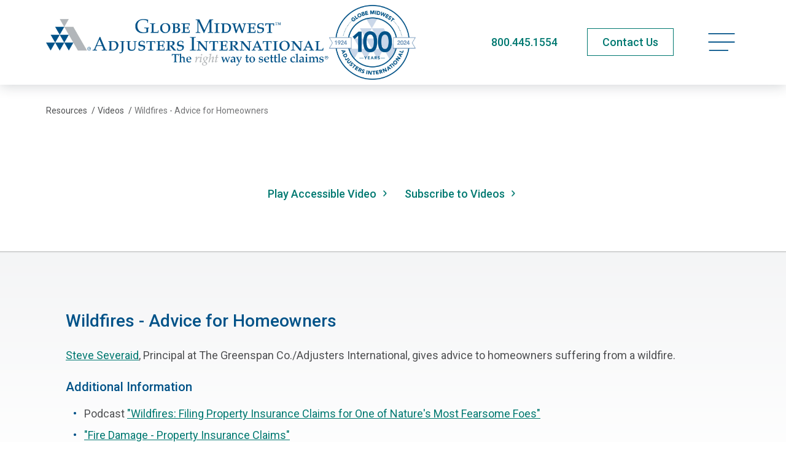

--- FILE ---
content_type: text/html; charset=utf-8
request_url: https://www.globemw-ai.com/resources/videos/wildfires-advice-for-homeowners/
body_size: 8086
content:
<!doctype html>
<html lang="en-US" class="_preload">

<head>
  <base href="https://www.globemw-ai.com/"><!--[if lte IE 6]></base><![endif]-->

  <meta charset="utf-8">
<meta http-equiv="x-ua-compatible" content="ie=edge">
<meta name="viewport" content="width=device-width, initial-scale=1, shrink-to-fit=no">


<link rel="preconnect" href="https://fonts.googleapis.com">
<link rel="preconnect" href="https://fonts.gstatic.com" crossorigin>


<link rel="stylesheet" media="print" onload="this.onload=null;this.removeAttribute('media');" href="https://fonts.googleapis.com/css2?family=Roboto:ital,wght@0,400;0,500;0,700;1,400;1,500;1,700&display=swap">


<noscript>
  <link rel="stylesheet" href="https://fonts.googleapis.com/css2?family=Roboto:ital,wght@0,400;0,500;0,700;1,400;1,500;1,700&display=swap">
</noscript>

<link rel="apple-touch-icon" sizes="180x180" href="/_resources/themes/adjusters/dist/favicon/apple-touch-icon.png">
<link rel="icon" type="image/png" sizes="32x32" href="/_resources/themes/adjusters/dist/favicon/favicon-32x32.png">
<link rel="icon" type="image/png" sizes="16x16" href="/_resources/themes/adjusters/dist/favicon/favicon-16x16.png">
<link rel="manifest" href="/_resources/themes/adjusters/dist/favicon/manifest.json">
<link rel="mask-icon" href="/_resources/themes/adjusters/dist/favicon/safari-pinned-tab.svg" color="#5bbad5">
<meta name="msapplication-TileColor" content="#ffffff">
<meta name="theme-color" content="#ffffff">
<meta name="apple-mobile-web-app-title" content="Globe Midwest™ Adjusters International ">


  <link rel="canonical" href="https://www.globemw-ai.com/resources/videos/wildfires-advice-for-homeowners/" />




  <title>Wildfires - Advice for Homeowners | Globe Midwest™ Adjusters International </title>
  <meta property="og:title" content="Wildfires - Advice for Homeowners | Globe Midwest™ Adjusters International " />
  <meta name="twitter:title" content="Wildfires - Advice for Homeowners | Globe Midwest™ Adjusters International ">




  <meta name="description" content="Steve Severaid, Principal at The Greenspan Co./Adjusters International gives advice to homeowners suffering from a wildfire">
  <meta property="og:description" content="Steve Severaid, Principal at The Greenspan Co./Adjusters International gives advice to homeowners suffering from a wildfire" />
  <meta name="twitter:description" content="Steve Severaid, Principal at The Greenspan Co./Adjusters International gives advice to homeowners suffering from a wildfire">




  <meta property="og:image" content="https://www.globemw-ai.com/assets/Videos/6699402aa39ef3b5fb9c69985ce486d1.jpg.webp">
  <meta name="twitter:image" content="https://www.globemw-ai.com/assets/Videos/6699402aa39ef3b5fb9c69985ce486d1.jpg.webp">


<meta property="og:type" content="website">
<meta property="og:site_name" content="Globe Midwest™ Adjusters International ">




  <script type="application/ld+json">
    {
    "@context": "https:\/\/schema.org",
    "@type": "VideoObject",
    "name": "Wildfires - Advice for Homeowners",
    "description": "Steve Severaid, Principal at The Greenspan Co.\/Adjusters International gives advice to homeowners suffering from a wildfire",
    "uploadDate": "2017-02-07T00:00:00-05:00",
    "thumbnailUrl": [
        "https:\/\/www.globemw-ai.com\/assets\/Videos\/6699402aa39ef3b5fb9c69985ce486d1.jpg.webp"
    ],
    "contentUrl": "https:\/\/www.youtube.com\/watch\/?v=mJVwhvu3-8c",
    "embedUrl": "https:\/\/www.youtube.com\/embed\/mJVwhvu3-8c"
}
  </script>

  <script type="application/ld+json">
    {
      "@context": "http://schema.org",
      "@type": "Service",
      "serviceType": "Public Adjuster"
    }
  </script>


  

  
    
      
  
    <script>
      (function (w, d, s, l, i) {
        w[l] = w[l] || [];
        w[l].push({
          'gtm.start': new Date().getTime(),
          event: 'gtm.js'
        });
        var f = d.getElementsByTagName(s)[0],
          j = d.createElement(s),
          dl = l != 'dataLayer' ? '&l=' + l : '';
        j.async = true;
        j.src =
          'https://www.googletagmanager.com/gtm.js?id=' + i + dl;
        f.parentNode.insertBefore(j, f);
      })(window, document, 'script', 'dataLayer', 'GTM-T2BHW7F');
    </script>
  


    

    

    
      <script type="text/javascript">
var _iub = _iub || [];
_iub.csConfiguration = {"cookiePolicyInOtherWindow":true,"countryDetection":true,"enableUspr":true,"gdprAppliesGlobally":false,"lang":"en","perPurposeConsent":true,"siteId":2386845,"cookiePolicyId":95392210,"banner":{"acceptButtonDisplay":true,"backgroundColor":"#FFFFFF","closeButtonRejects":true,"customizeButtonDisplay":true,"explicitWithdrawal":true,"listPurposes":true,"position":"bottom","rejectButtonDisplay":true,"showPurposesToggles":true,"textColor":"#000000"}};
</script>
<script type="text/javascript" src="//cs.iubenda.com/sync/2386845.js"></script>
<script type="text/javascript" src="//cdn.iubenda.com/cs/gpp/stub.js"></script>
<script type="text/javascript" src="//cdn.iubenda.com/cs/iubenda_cs.js" charset="UTF-8" async></script>


<style>
.btn-fill-red, .btn-fill-red:hover {
    margin-left: 20px;
   
}

.btn-fill-red:hover {
   color: rgb(203 72 72 / var(--tw-border-opacity)) !important;
   
}

</style>
    

    

    <script>
      var dataLayer = window.dataLayer = window.dataLayer || [];
      dataLayer.push({
        'visitorIP': ''
      });

    </script>
  

  <script type="text/javascript">window.Adjusters = {"subsiteId":4};</script>
<link rel="stylesheet" type="text/css" href="/_resources/themes/adjusters/dist/components-item-footer-nav.3df7bbff093651c41fc0.css" />
<link rel="stylesheet" type="text/css" href="/_resources/themes/adjusters/dist/app.24072f9d086d0bba53a8.css" />
</head>

<body class="pagetype-videopage page-videos page-subsite-4 font-sans antialiased text-black xl:text-lg " >

  
    
      
  <noscript>
    <iframe src="https://www.googletagmanager.com/ns.html?id=GTM-T2BHW7F" height="0" width="0"
      style="display:none;visibility:hidden">
    </iframe>
  </noscript>


    

    
  

  <span class="absolute top-0 scroll-pixel" aria-hidden="true"></span>

  <a href="/resources/videos/wildfires-advice-for-homeowners/#main-content" class="skip-link">Skip to main content</a>

  

  
    <header class="site-header">
  <div class="container">
    <div class="flex justify-between items-center py-3 xl:py-2 min-h-[65px] print:min-h-0 md:min-h-[90px] xl:min-h-[100px]">
      <a href="/" class="block w-56 md:w-80 site-logo xl:w-[430px] larger-logo">
        <span class="sr-only">Globe Midwest™ Adjusters International </span>
        
          <img width="3821" height="772" alt="Globe Midwest Logo TM 100 Year Seal" src="/assets/Uploads/Globe-Midwest-Logo_TM_100_Year_Seal.png.webp" loading="lazy" />

        
      </a>

      <div class="flex items-center space-x-3 md:space-x-6 lg:space-x-12">
        
          <div class="hidden md:block">
            <a href="tel:+18004451554" class="text-secondary-hover print:text-2xl phone-link">800.445.1554</a>
          </div>

          <div class="md:hidden">
            <a href="tel:+18004451554" class="py-2 px-3 text-xs font-medium whitespace-nowrap border transition-colors phone-link hover:bg-blue hover:border-blue border-green text-green">Call Now</a>
          </div>
        

        
          <div class="hidden md:block print:!hidden">
            
              
  <a
    href="/contact/"
    class="btn btn-hollow-secondary py-2"
    
  >
    <span>Contact Us</span>
    
  </a>






















            
          </div>
        

        <button type="button" class="relative p-2 text-left text-primary-hover site-menu-open print:!hidden" data-current-page-id="85" >
          
            <span class="sr-only">Open navigation menu</span>
          
          
                <svg data-icon="bars" aria-hidden="true" fill="currentColor" viewBox="0 0 45 32" class="w-8 lg:w-9 xl:w-11">
                    <use xlink:href="/_resources/themes/adjusters/dist/spritemap.svg#sprite-bars"></use>
                </svg>
            
        </button>
      </div>
    </div>
  </div>
</header>

<nav class="site-menu" data-url="/_lazy/mainmenu">
  <button type="button" class="absolute top-0 right-0 p-4 w-16 h-16 site-menu-close text-primary-hover">
    <span class="sr-only">Close navigation menu</span>
    
                <svg data-icon="close" aria-hidden="true" fill="currentColor" viewBox="0 0 24 24" class="w-full">
                    <use xlink:href="/_resources/themes/adjusters/dist/spritemap.svg#sprite-close"></use>
                </svg>
            
  </button>

  <div class="site-menu-placeholder">
    <svg class="ai-loader ai-loader--centered" viewBox="0 0 50 50" aria-hidden="true">
      <circle class="path" cx="25" cy="25" r="20" fill="none" stroke-width="5"></circle>
    </svg>
  </div>
</nav>

<div class="site-menu-screen" aria-hidden="true"></div>

  

  <main id="main-content" class="site-wrapper">
    <article>
  <header class="page-header">
    <nav class=" text-sm pt-6 lg:pt-8 print:hidden ">
  <div class="container">
    <div class=" justify-between items-start md:flex">
      
        <ol class="flex items-center space-x-1 w-full whitespace-nowrap" itemscope itemtype="https://schema.org/BreadcrumbList">
          
  
    
      
        <li itemprop="itemListElement" itemscope itemtype="https://schema.org/ListItem">
          <a href="/resources/" class="hover:underline" itemprop="item" itemtype="https://schema.org/WebPage"><span itemprop="name">Resources</span></a>
          <span aria-hidden="true" class="ml-1">/</span>
          <meta itemprop="position" content="1" />
        </li>
      
    
  
    
      
        <li itemprop="itemListElement" itemscope itemtype="https://schema.org/ListItem">
          <a href="/resources/videos/" class="hover:underline" itemprop="item" itemtype="https://schema.org/WebPage"><span itemprop="name">Videos</span></a>
          <span aria-hidden="true" class="ml-1">/</span>
          <meta itemprop="position" content="2" />
        </li>
      
    
  
    
      <li class="truncate overflow-ellipsis" itemprop="itemListElement" itemscope itemtype="https://schema.org/ListItem">
        <span class="opacity-80" itemprop="name">Wildfires - Advice for Homeowners</span>
        <meta itemprop="position" content="3" />
      </li>
    
  


        </ol>
      

      

      
    </div>
  </div>
</nav>


    
      <div class="container-sm">
        <div class="py-8 md:py-12 xl:py-20">
          <div class="mx-auto lg:px-16">
            <div class="relative z-10 aspect-video">
              <iframe title="Watch Wildfires - Advice for Homeowners" style="border: none" src="https://www.youtube.com/embed/mJVwhvu3-8c?rel=0&enablejsapi=1" allowfullscreen class="absolute inset-0 w-full h-full"></iframe>
            </div>

            <div class="flex flex-wrap justify-center mx-auto mt-8 space-y-4 w-52 md:space-y-0 md:space-x-6 md:w-auto">
              
                <a href="https://www.youtube.com/embed/yH9ocwaEQZw" class="btn-text-secondary btn-icon" data-modal="video" data-modal-title="Wildfires - Advice for Homeowners">
                  <span>Play Accessible Video</span>
                  
                <svg data-icon="chevron-right" aria-hidden="true" fill="currentColor" viewBox="0 0 13 13" class="w-[14px] ml-2 flex-shrink-0">
                    <use xlink:href="/_resources/themes/adjusters/dist/spritemap.svg#sprite-chevron-right"></use>
                </svg>
            
                </a>
              

              <a href="/_subscription/modal?type=videos" class="btn-text-secondary btn-icon" data-modal="subscribe">
                <span>Subscribe to Videos</span>
                
                <svg data-icon="chevron-right" aria-hidden="true" fill="currentColor" viewBox="0 0 13 13" class="w-[14px] ml-2 flex-shrink-0">
                    <use xlink:href="/_resources/themes/adjusters/dist/spritemap.svg#sprite-chevron-right"></use>
                </svg>
            
              </a>
            </div>
          </div>
        </div>
      </div>
    
  </header>

  
    <section class="pt-8 md:pt-16 xl:pt-24 bg-gradient-gray-border">
      <div class="container">
        <div class="md:px-8">
          <h1 class="h4 text-primary">Wildfires - Advice for Homeowners</h1>

          
            <div class="prose wysiwyg">
              
                <p><span><span><a href="https://greenspanai.com/bio/steven-severaid/">Steve Severaid</a>, Principal at The Greenspan Co./Adjusters International,</span>&nbsp;gives advice to homeowners suffering from a wildfire.</span></p>
              
            </div>
          

          

          
            <h2 class="h5 text-primary">Additional Information</h2>
            <div class="prose wysiwyg">
              <ul>
<li>Podcast <a href="https://globemw-ai.com/podcast/wildfires/">"Wildfires: Filing Property Insurance Claims for One of Nature's Most Fearsome Foes"</a></li>
<li><a href="https://globemw-ai.com/residential-claims/loss-type/fire/">"Fire Damage - Property Insurance Claims"</a></li>
<li><a href="https://globemw-ai.com/residential-claims/resources/disaster-checklist/">"10 Things You Can Do to Make Disaster Recovery Go More Smoothly"</a></li>
</ul>
            </div>
          
        </div>
      </div>
    </section>
  

  

<footer class=" item-footer-nav print:!hidden">
  <div class="container">
    <div class="svg-bg" aria-hidden="true">
      <svg viewBox="0 0 1380 154" xmlns="http://www.w3.org/2000/svg">
        <defs>
          <filter x="-.7%" y="-6.6%" width="101.3%" height="113.2%" filterUnits="objectBoundingBox" id="a">
            <feGaussianBlur stdDeviation="3" in="SourceGraphic"/>
          </filter>
        </defs>
        <g fill="none" fill-rule="evenodd" transform="translate(-6)">
          <path d="M1369.732 11H10.268v136h624.115c7.187-27.604 32.533-48 62.698-48 30.164 0 55.51 20.396 62.697 48h609.954V11Z" fill-opacity=".3" fill="#000" filter="url(#a)"/>
          <path d="M1380 9H0v136h633.543c7.296-27.604 33.025-48 63.644-48 30.62 0 56.35 20.396 63.645 48H1380V9Z" fill="#FFF"/>
          <path fill="#FFF" d="M0 0h1380v22H0z"/>
        </g>
      </svg>
    </div>

    <div class="flex relative justify-between items-start md:mx-2 lg:mx-4">
      
        <a href="/resources/videos/challenges-of-wildfire-claims/"
  class="btn-icon absolute left-0 top-4 md:top-auto md:bottom-0 btn-text-secondary"
  
  
>
  
    
                <svg data-icon="chevron-left" aria-hidden="true" fill="currentColor" viewBox="0 0 13 13" class="w-[14px] mr-2 flex-shrink-0">
                    <use xlink:href="/_resources/themes/adjusters/dist/spritemap.svg#sprite-chevron-left"></use>
                </svg>
            
    <span>Previous</span>
  
</a>

      

      <div class="relative mx-auto -mt-5 w-1/3 text-center lg:left-1 xl:-mt-7 2xl:-mt-9">
        <a href="/resources/videos/" class="inline-block leading-snug text-center btn-text-secondary">
          
                <svg data-icon="return" aria-hidden="true" fill="currentColor" viewBox="0 0 46 52" class="w-9 mb-2 mx-auto xl:w-12">
                    <use xlink:href="/_resources/themes/adjusters/dist/spritemap.svg#sprite-return"></use>
                </svg>
            
          <span>Return to All Videos</span>
        </a>
      </div>

      
        <a href="/resources/videos/winter-storm-insurance-claims/"
  class="btn-icon absolute right-0 top-4 md:top-auto md:bottom-0 btn-text-secondary"
  
  
>
  
    <span>Next</span>
    
                <svg data-icon="chevron-right" aria-hidden="true" fill="currentColor" viewBox="0 0 13 13" class="w-[14px] ml-2 flex-shrink-0">
                    <use xlink:href="/_resources/themes/adjusters/dist/spritemap.svg#sprite-chevron-right"></use>
                </svg>
            
  
</a>

      
    </div>
  </div>
</footer>

</article>

  </main>

  
    <footer class="relative text-base site-footer">
  <div class="absolute inset-0 pointer-events-none bg-gradient-gray print:!hidden mt-12 xl:mt-24" aria-hidden="true"></div>

  
    
      <div class="print:!hidden">
        <div class="container">
          <div class="relative py-8 px-5 text-white bg-black 2xl:py-10 2xl:px-8">
            <div class="items-center lg:flex">
              <div class="flex-shrink-0 text-center border-b md:pb-2 lg:py-2 lg:pr-8 lg:pb-0 lg:text-right lg:border-b-0 border-gray-light lg:w-[340px]">
                
                  <div class="font-medium leading-tight text-[30px]">Sign Up for Updates</div>
                

                <div class="text-base lg:ml-auto lg:text-sm richtext wysiwyg footer-subscribe-message">
                  
                    <p>Enter your email address to get the latest information from<br>Globe Midwest™ Adjusters International</p>
                  
                </div>
              </div>

              <div class="flex-1 lg:pl-8 lg:border-l border-gray-light">
                <form id="FooterSubscribeForm_FooterSubscribeForm" action="/_subscription/FooterSubscribeForm/" method="POST" enctype="application/x-www-form-urlencoded" class="footer-subscribe-form" data-form-ajax="data-form-ajax" autocomplete="off" novalidate>
  <div id="FooterSubscribeForm_FooterSubscribeForm_Types_Holder" class="field optionset checkboxset form-field-wrapper">
    <div class="form-field">
      <label for="FooterSubscribeForm_FooterSubscribeForm_Types">
        <span class="sr-only md:not-sr-only">
          Select what you would like to subscribe to:
        </span>

        <span class="md:hidden" aria-hidden="true">What would you like to subscribe to:</span>
      </label>

      <ul id="FooterSubscribeForm_FooterSubscribeForm_Types" class="optionset checkboxset" >
	
		
			<li class="odd valApp_Newsroom_NewsroomArticle">
				<input id="FooterSubscribeForm_FooterSubscribeForm_Types_App_Newsroom_NewsroomArticle" class="checkbox" name="Types[App\Newsroom\NewsroomArticle]" type="checkbox" value="App\Newsroom\NewsroomArticle" checked="checked" />
				<label for="FooterSubscribeForm_FooterSubscribeForm_Types_App_Newsroom_NewsroomArticle">News</label>
			</li> 
		
			<li class="even valApp_Podcast_PodcastEpisode">
				<input id="FooterSubscribeForm_FooterSubscribeForm_Types_App_Podcast_PodcastEpisode" class="checkbox" name="Types[App\Podcast\PodcastEpisode]" type="checkbox" value="App\Podcast\PodcastEpisode" checked="checked" />
				<label for="FooterSubscribeForm_FooterSubscribeForm_Types_App_Podcast_PodcastEpisode">Podcasts</label>
			</li> 
		
			<li class="odd valApp_Video_Video">
				<input id="FooterSubscribeForm_FooterSubscribeForm_Types_App_Video_Video" class="checkbox" name="Types[App\Video\Video]" type="checkbox" value="App\Video\Video" checked="checked" />
				<label for="FooterSubscribeForm_FooterSubscribeForm_Types_App_Video_Video">Videos</label>
			</li> 
		
			<li class="even valApp_CaseStudy_CaseStudy">
				<input id="FooterSubscribeForm_FooterSubscribeForm_Types_App_CaseStudy_CaseStudy" class="checkbox" name="Types[App\CaseStudy\CaseStudy]" type="checkbox" value="App\CaseStudy\CaseStudy" checked="checked" />
				<label for="FooterSubscribeForm_FooterSubscribeForm_Types_App_CaseStudy_CaseStudy">Case Studies</label>
			</li> 
		
			<li class="odd valApp_Publication_Publication-2">
				<input id="FooterSubscribeForm_FooterSubscribeForm_Types_App_Publication_Publication-2" class="checkbox" name="Types[App\Publication\Publication-2]" type="checkbox" value="App\Publication\Publication-2" checked="checked" />
				<label for="FooterSubscribeForm_FooterSubscribeForm_Types_App_Publication_Publication-2">Insights For Your Industry®</label>
			</li> 
		
			<li class="even valApp_Publication_Publication-1">
				<input id="FooterSubscribeForm_FooterSubscribeForm_Types_App_Publication_Publication-1" class="checkbox" name="Types[App\Publication\Publication-1]" type="checkbox" value="App\Publication\Publication-1" />
				<label for="FooterSubscribeForm_FooterSubscribeForm_Types_App_Publication_Publication-1">Adjusting Today®</label>
			</li> 
		
	
</ul>
    </div>
  </div>

  <div class="md:flex lg:mt-6">
    <div id="FooterSubscribeForm_FooterSubscribeForm_Email_Holder" class="field email text form-field-wrapper" data-required="true">
  <div class="form-field">
    
      <label for="FooterSubscribeForm_FooterSubscribeForm_Email">
        <span>
          Email
        </span>
      </label>
    

    <input type="email" name="Email" class="email text" id="FooterSubscribeForm_FooterSubscribeForm_Email" required="required" aria-required="true" placeholder="Enter Your Email to Subscribe" />
  </div>

  
  
  
</div>


    
      <div class="mt-4 text-center md:mt-0">
        
          <button type="submit" name="action_submit" value="Subscribe" class="action btn btn-fill-secondary w-full" id="FooterSubscribeForm_FooterSubscribeForm_action_submit">
		<span>Subscribe</span>
	</button>
        
      </div>
    
  </div>

  <div class="hidden mt-4 text-base font-medium form-messages richtext"></div>

  <div id="FooterSubscribeForm_FooterSubscribeForm_WebField_Holder" class="field text sr-only form-field-wrapper" >
  <div class="form-field">
    
      <label for="FooterSubscribeForm_FooterSubscribeForm_WebField">
        <span>
          If you are seeing this, do not fill in
        </span>
      </label>
    

    <input type="text" name="WebField" class="text sr-only" id="FooterSubscribeForm_FooterSubscribeForm_WebField" />
  </div>

  
  
  
</div>


  
    <input type="hidden" name="SourcePageID" class="hidden" id="FooterSubscribeForm_FooterSubscribeForm_SourcePageID" />
  
    <input type="hidden" name="SubsiteID" value="4" class="hidden" id="FooterSubscribeForm_FooterSubscribeForm_SubsiteID" />
  
    <input type="hidden" name="SecurityID" value="3a4e2f56d58b2bd50ee47929db9a31a324fa6bab" class="hidden" id="FooterSubscribeForm_FooterSubscribeForm_SecurityID" />
  
</form>

              </div>
            </div>
          </div>
        </div>
      </div>
    
  

  
  
    <div class="container">
      <div class="relative py-8 md:pb-16">
        <div class="grid gap-6 mx-auto max-w-6xl md:grid-cols-3">
          
            <address class="text-sm font-medium text-center lg:text-base">
              
                <a href="https://www.globemw-ai.com/contact/office-locations/detroit-michigan/" class="font-bold transition-colors text-green hover:text-blue">
                  Detroit (Corporate Headquarters)
                </a>
              
              <div>400 Galleria Officentre</div>
              <div>Suite 101</div>
              <div>Southfield, MI 48034</div>
              
                <div>
                  <a href="tel:+12483522100" class="font-bold text-secondary-hover phone-link">
                    248.352.2100
                  </a>
                </div>
              
            </address>
          
            <address class="text-sm font-medium text-center lg:text-base">
              
                <a href="https://www.globemw-ai.com/contact/office-locations/grand-rapids-michigan/" class="font-bold transition-colors text-green hover:text-blue">
                  Grand Rapids
                </a>
              
              <div>15 Ionia Ave. SW</div>
              <div>Suite 300</div>
              <div>Grand Rapids, MI 49503</div>
              
                <div>
                  <a href="tel:+16162727200" class="font-bold text-secondary-hover phone-link">
                    616.272.7200
                  </a>
                </div>
              
            </address>
          
            <address class="text-sm font-medium text-center lg:text-base">
              
                <a href="https://www.globemw-ai.com/contact/office-locations/chicago-illinois/" class="font-bold transition-colors text-green hover:text-blue">
                  Chicago
                </a>
              
              <div>205 W. Wacker</div>
              <div>Suite 510</div>
              <div>Chicago, IL 60606</div>
              
                <div>
                  <a href="tel:+13122229033" class="font-bold text-secondary-hover phone-link">
                    312.222.9033
                  </a>
                </div>
              
            </address>
          
        </div>

        <div class="flex-wrap items-start pt-8 mt-8 border-t md:flex xl:pt-12 xl:mt-12">
          <div class="justify-between items-center md:flex md:flex-row-reverse md:w-full">
            <div class="mb-8 md:mb-0 flex-shrink-0 xl:pl-8 print:!hidden">
              <div class="grid grid-cols-2 gap-4 md:grid-cols-1 xl:grid-cols-2">
                
                  <ul>
                    
                      
                        <li>
                          <a href="/disclaimer/" title="Disclaimer"  class="hover:underline text-sm sm-down:h-8 md:text-base inline-block" >
  
    Disclaimer
  
</a>

                        </li>
                      
                        <li>
                          <a href="/privacy-policy/" title="Privacy Policy"  class="hover:underline text-sm sm-down:h-8 md:text-base inline-block" >
  
    Privacy Policy
  
</a>

                        </li>
                      
                        <li>
                          <a href="/cookie-policy/" title="Cookie Policy"  class="hover:underline text-sm sm-down:h-8 md:text-base inline-block" >
  
    Cookie Policy
  
</a>

                        </li>
                      
                        <li>
                          <a href="/accessibility/" title="Accessibility"  class="hover:underline text-sm sm-down:h-8 md:text-base inline-block" >
  
    Accessibility
  
</a>

                        </li>
                      
                    

                    
                      <li>
                        <a href="/resources/videos/wildfires-advice-for-homeowners/#" onclick="javascript:void(0)" class="flex gap-1 items-start text-sm whitespace-nowrap md:text-base hover:underline iubenda-cs-preferences-link sm-down:h-8">
                          <span>Your Privacy Choices</span>
                          <img src="/_resources/themes/adjusters/dist/images/privacy-options.svg" alt="Privacy badge" aria-hidden="true" class="relative top-1 w-6 md:top-1.5">
                        </a>
                      </li>
                      <li>
                        <a href="/resources/videos/wildfires-advice-for-homeowners/#" onclick="javascript:void(0)" class="inline-block text-sm md:text-base hover:underline iubenda-cs-uspr-link sm-down:h-8">Notice at Collection</a>
                      </li>
                    
                  </ul>
                

                
                  
                    <ul>
                      
                        <li>
                          <a href="/sitemap/" title="Sitemap"  class="hover:underline text-sm sm-down:h-8 md:text-base inline-block" >
  
    Sitemap
  
</a>

                        </li>
                      
                        <li>
                          <a href="https://intranet.adjustersinternational.com/" title="Employee Login"  class="hover:underline text-sm sm-down:h-8 md:text-base inline-block" target="_blank" rel="noopener noreferrer">
  
    Employee Login
  
</a>

                        </li>
                      
                        <li>
                          <a href="/about/careers/" title="Careers"  class="hover:underline text-sm sm-down:h-8 md:text-base inline-block" >
  
    Careers
  
</a>

                        </li>
                      
                    </ul>
                  
                
              </div>
            </div>

            
              <div class="mb-8 md:mb-0 lg:max-w-sm">
                <div class="grid grid-cols-4 gap-6 md:grid-cols-2 md:px-8 lg:grid-cols-3">
                  
                    <div class="flex justify-center items-center">
                      
                        <a href="https://www.napia.com/" target="_blank" rel="noopener noreferrer" class="inline-block hover:opacity-70">
                      
                        <img width="131" height="130" alt="NAPIA Logo" src="/assets/Memberships/napia__ScaleMaxHeightWzEzMF0.png.webp" loading="lazy" class="w-auto max-h-[65px] m-auto print:max-h-[30px]" />

                      
                        </a>
                      
                    </div>
                  
                    <div class="flex justify-center items-center">
                      
                        <a href="https://www.boma.org/" target="_blank" rel="noopener noreferrer" class="inline-block hover:opacity-70">
                      
                        <img width="130" height="130" alt="BOMA Logo" src="/assets/Memberships/BOMA-logo__ScaleMaxHeightWzEzMF0.png.webp" loading="lazy" class="w-auto max-h-[65px] m-auto print:max-h-[30px]" />

                      
                        </a>
                      
                    </div>
                  
                    <div class="flex justify-center items-center">
                      
                        <img width="237" height="130" alt="DBusiness culture awards" src="/assets/ElementAssets/DBusiness_culture_awards__ScaleMaxHeightWzEzMF0.png.webp" loading="lazy" class="w-auto max-h-[65px] m-auto print:max-h-[30px]" />

                      
                    </div>
                  
                    <div class="flex justify-center items-center">
                      
                        <a href="https://mimfg.org/" target="_blank" rel="noopener noreferrer" class="inline-block hover:opacity-70">
                      
                        <img width="461" height="130" alt="mmafinal2" src="/assets/ElementAssets/mmafinal2__ScaleMaxHeightWzEzMF0.png.webp" loading="lazy" class="w-auto max-h-[65px] m-auto print:max-h-[30px]" />

                      
                        </a>
                      
                    </div>
                  
                    <div class="flex justify-center items-center">
                      
                        <a href="https://mipia.com/" target="_blank" rel="noopener noreferrer" class="inline-block hover:opacity-70">
                      
                        <img width="130" height="130" alt="PIA Logo" src="/assets/ElementAssets/PIA-Logo__ScaleMaxHeightWzEzMF0.png.webp" loading="lazy" class="w-auto max-h-[65px] m-auto print:max-h-[30px]" />

                      
                        </a>
                      
                    </div>
                  
                    <div class="flex justify-center items-center">
                      
                        <img width="236" height="130" alt="MIPIALLIES logo" src="/assets/ElementAssets/MIPIALLIES-logo__ScaleMaxHeightWzEzMF0.png.webp" loading="lazy" class="w-auto max-h-[65px] m-auto print:max-h-[30px]" />

                      
                    </div>
                  
                </div>
              </div>
            

            <div>
              
                <ul class="flex space-x-5 print:!hidden">
                  
                    <li>
                      <a href="https://www.facebook.com/GlobeMidwestAdjustersInternational" class="block transition-colors hover:text-blue" target="_blank" rel="noopener noreferrer" aria-label="Facebook">
                        <span class="sr-only">Facebook</span>
                        
                <svg data-icon="facebook" aria-hidden="true" fill="currentColor" viewBox="0 0 28 28" class="h-6">
                    <use xlink:href="/_resources/themes/adjusters/dist/spritemap.svg#sprite-facebook"></use>
                </svg>
            
                      </a>
                    </li>
                  
                    <li>
                      <a href="https://twitter.com/globemwai" class="block transition-colors hover:text-blue" target="_blank" rel="noopener noreferrer" aria-label="Twitter">
                        <span class="sr-only">Twitter</span>
                        
                <svg data-icon="twitter" aria-hidden="true" fill="currentColor" viewBox="0 0 30 24" class="h-6">
                    <use xlink:href="/_resources/themes/adjusters/dist/spritemap.svg#sprite-twitter"></use>
                </svg>
            
                      </a>
                    </li>
                  
                    <li>
                      <a href="https://www.instagram.com/globemwai/" class="block transition-colors hover:text-blue" target="_blank" rel="noopener noreferrer" aria-label="Instagram">
                        <span class="sr-only">Instagram</span>
                        
                <svg data-icon="instagram" aria-hidden="true" fill="currentColor" viewBox="0 0 26 25" class="h-6">
                    <use xlink:href="/_resources/themes/adjusters/dist/spritemap.svg#sprite-instagram"></use>
                </svg>
            
                      </a>
                    </li>
                  
                    <li>
                      <a href="https://www.linkedin.com/company/globe-midwest-adjustersinternational" class="block transition-colors hover:text-blue" target="_blank" rel="noopener noreferrer" aria-label="LinkedIn">
                        <span class="sr-only">LinkedIn</span>
                        
                <svg data-icon="linkedin" aria-hidden="true" fill="currentColor" viewBox="0 0 20 21" class="h-6">
                    <use xlink:href="/_resources/themes/adjusters/dist/spritemap.svg#sprite-linkedin"></use>
                </svg>
            
                      </a>
                    </li>
                  
                    <li>
                      <a href="https://www.youtube.com/channel/UCQkOQnq-_2pS7Y1E8JyE-cg/" class="block transition-colors hover:text-blue" target="_blank" rel="noopener noreferrer" aria-label="YouTube">
                        <span class="sr-only">YouTube</span>
                        
                <svg data-icon="youtube" aria-hidden="true" fill="currentColor" viewBox="0 0 36 26" class="h-6">
                    <use xlink:href="/_resources/themes/adjusters/dist/spritemap.svg#sprite-youtube"></use>
                </svg>
            
                      </a>
                    </li>
                  
                </ul>
              

              <div class="mt-4 w-full text-xs md:text-sm lg:order-first lg:w-auto">
                <strong>Licensed Public Adjusters</strong><br>
                &copy; 2026 Adjusters International, LTD. All Rights Reserved.
              </div>
            </div>
          </div>
        </div>
      </div>
    </div>

  
  
</footer>

  

  

  
  



  
    

    
      
        
          
            <script class="what-converts-tag" src="https://scripts.iconnode.com/67737.js"></script>
          
        
      
    
  
<script type="application/javascript" src="/_resources/themes/adjusters/dist/runtime.1edde099195c67e7d736.js"></script>
<script type="application/javascript" src="/_resources/themes/adjusters/dist/6358.15617434462d04a60383.js"></script>
<script type="application/javascript" src="/_resources/themes/adjusters/dist/9092.0cfe4774243e82c95615.js"></script>
<script type="application/javascript" src="/_resources/themes/adjusters/dist/5831.0b1a3dc2e5cb37c04833.js"></script>
<script type="application/javascript" src="/_resources/themes/adjusters/dist/app.54f1b00e31153cd2c171.js"></script>
</body>
</html>





--- FILE ---
content_type: text/css; charset=utf-8
request_url: https://www.globemw-ai.com/_resources/themes/adjusters/dist/components-item-footer-nav.3df7bbff093651c41fc0.css
body_size: -11
content:
.item-footer-nav{margin-bottom:4rem;overflow:hidden}.item-footer-nav .svg-bg{height:93px;pointer-events:none;position:relative}@media (min-width:768px),print{.item-footer-nav .svg-bg{padding-top:11.111111%}}@media (min-width:1024px),print{.item-footer-nav .svg-bg{left:4px}}.item-footer-nav .svg-bg svg{--tw-translate-x:-50%;height:93px;left:50%;position:absolute;top:0;transform:translate(var(--tw-translate-x),var(--tw-translate-y)) rotate(var(--tw-rotate)) skewX(var(--tw-skew-x)) skewY(var(--tw-skew-y)) scaleX(var(--tw-scale-x)) scaleY(var(--tw-scale-y));width:837px}@media (min-width:1024px),print{.item-footer-nav .svg-bg svg{height:auto;width:100%}}
/*# sourceMappingURL=components-item-footer-nav.3df7bbff093651c41fc0.css.map*/

--- FILE ---
content_type: application/javascript; charset=utf-8
request_url: https://cs.iubenda.com/cookie-solution/confs/js/95392210.js
body_size: -197
content:
_iub.csRC = { consApiKey: 'TayqqZLQRTE2VGKWwULmFDKnPEQCJSU4', consentDatabasePublicKey: 'g54QNG2glwspksY326SHnXAyU90TiHYQ', showBranding: false, publicId: 'a1754a53-6db6-11ee-8bfc-5ad8d8c564c0', floatingGroup: false };
_iub.csEnabled = true;
_iub.csPurposes = [3,5,4,1,"sh","s"];
_iub.cpUpd = 1754933588;
_iub.csT = 0.05;
_iub.googleConsentModeV2 = true;
_iub.totalNumberOfProviders = 5;


--- FILE ---
content_type: text/javascript; charset=utf-8
request_url: https://www.globemw-ai.com/_resources/themes/adjusters/dist/9092.0cfe4774243e82c95615.js
body_size: 16095
content:
/*! For license information please see 9092.0cfe4774243e82c95615.js.LICENSE.txt */
"use strict";(globalThis.webpackChunkadjusters=globalThis.webpackChunkadjusters||[]).push([[9092],{9092:(e,t,n)=>{function r(e,t){for(var n=0;n<t.length;n++){var r=t[n];r.enumerable=r.enumerable||!1,r.configurable=!0,"value"in r&&(r.writable=!0),Object.defineProperty(e,r.key,r)}}n.d(t,{i:()=>Ht});var i,o,a,s,l,c,u,f,d,p,h,g,v=function(){return i||"undefined"!=typeof window&&(i=window.gsap)&&i.registerPlugin&&i},m=1,y=[],b=[],x=[],w=Date.now,_=function(e,t){return t},k=function(e,t){return~x.indexOf(e)&&x[x.indexOf(e)+1][t]},S=function(e){return!!~p.indexOf(e)},T=function(e,t,n,r,i){return e.addEventListener(t,n,{passive:!r,capture:!!i})},E=function(e,t,n,r){return e.removeEventListener(t,n,!!r)},P=function(){return h&&h.isPressed||b.cache++},M=function(e,t){var n=function n(r){if(r||0===r){m&&(a.history.scrollRestoration="manual");var i=h&&h.isPressed;r=n.v=Math.round(r)||(h&&h.iOS?1:0),e(r),n.cacheID=b.cache,i&&_("ss",r)}else(t||b.cache!==n.cacheID||_("ref"))&&(n.cacheID=b.cache,n.v=e());return n.v+n.offset};return n.offset=0,e&&n},C={s:"scrollLeft",p:"left",p2:"Left",os:"right",os2:"Right",d:"width",d2:"Width",a:"x",sc:M((function(e){return arguments.length?a.scrollTo(e,O.sc()):a.pageXOffset||s.scrollLeft||l.scrollLeft||c.scrollLeft||0}))},O={s:"scrollTop",p:"top",p2:"Top",os:"bottom",os2:"Bottom",d:"height",d2:"Height",a:"y",op:C,sc:M((function(e){return arguments.length?a.scrollTo(C.sc(),e):a.pageYOffset||s.scrollTop||l.scrollTop||c.scrollTop||0}))},A=function(e){return i.utils.toArray(e)[0]||("string"==typeof e&&!1!==i.config().nullTargetWarn?console.warn("Element not found:",e):null)},R=function(e,t){var n=t.s,r=t.sc;S(e)&&(e=s.scrollingElement||l);var o=b.indexOf(e),a=r===O.sc?1:2;!~o&&(o=b.push(e)-1),b[o+a]||e.addEventListener("scroll",P);var c=b[o+a],u=c||(b[o+a]=M(k(e,n),!0)||(S(e)?r:M((function(t){return arguments.length?e[n]=t:e[n]}))));return u.target=e,c||(u.smooth="smooth"===i.getProperty(e,"scrollBehavior")),u},D=function(e,t,n){var r=e,i=e,o=w(),a=o,s=t||50,l=Math.max(500,3*s),c=function(e,t){var l=w();t||l-o>s?(i=r,r=e,a=o,o=l):n?r+=e:r=i+(e-i)/(l-a)*(o-a)};return{update:c,reset:function(){i=r=n?0:r,a=o=0},getVelocity:function(e){var t=a,s=i,u=w();return(e||0===e)&&e!==r&&c(e),o===a||u-a>l?0:(r+(n?s:-s))/((n?u:o)-t)*1e3}}},I=function(e,t){return t&&!e._gsapAllow&&e.preventDefault(),e.changedTouches?e.changedTouches[0]:e},Y=function(e){var t=Math.max.apply(Math,e),n=Math.min.apply(Math,e);return Math.abs(t)>=Math.abs(n)?t:n},L=function(){var e,t,n,r;(d=i.core.globals().ScrollTrigger)&&d.core&&(e=d.core,t=e.bridge||{},n=e._scrollers,r=e._proxies,n.push.apply(n,b),r.push.apply(r,x),b=n,x=r,_=function(e,n){return t[e](n)})},B=function(e){return(i=e||v())&&"undefined"!=typeof document&&document.body&&(a=window,s=document,l=s.documentElement,c=s.body,p=[a,s,l,c],i.utils.clamp,f="onpointerenter"in c?"pointer":"mouse",u=X.isTouch=a.matchMedia&&a.matchMedia("(hover: none), (pointer: coarse)").matches?1:"ontouchstart"in a||navigator.maxTouchPoints>0||navigator.msMaxTouchPoints>0?2:0,g=X.eventTypes=("ontouchstart"in l?"touchstart,touchmove,touchcancel,touchend":"onpointerdown"in l?"pointerdown,pointermove,pointercancel,pointerup":"mousedown,mousemove,mouseup,mouseup").split(","),setTimeout((function(){return m=0}),500),L(),o=1),o};C.op=O,b.cache=0;var X=function(){function e(e){this.init(e)}var t,n;return e.prototype.init=function(e){o||B(i)||console.warn("Please gsap.registerPlugin(Observer)"),d||L();var t=e.tolerance,n=e.dragMinimum,r=e.type,p=e.target,v=e.lineHeight,m=e.debounce,b=e.preventDefault,x=e.onStop,_=e.onStopDelay,k=e.ignore,M=e.wheelSpeed,X=e.event,z=e.onDragStart,F=e.onDragEnd,H=e.onDrag,W=e.onPress,N=e.onRelease,q=e.onRight,V=e.onLeft,j=e.onUp,G=e.onDown,U=e.onChangeX,K=e.onChangeY,Z=e.onChange,$=e.onToggleX,J=e.onToggleY,Q=e.onHover,ee=e.onHoverEnd,te=e.onMove,ne=e.ignoreCheck,re=e.isNormalizer,ie=e.onGestureStart,oe=e.onGestureEnd,ae=e.onWheel,se=e.onEnable,le=e.onDisable,ce=e.onClick,ue=e.scrollSpeed,fe=e.capture,de=e.allowClicks,pe=e.lockAxis,he=e.onLockAxis;this.target=p=A(p)||l,this.vars=e,k&&(k=i.utils.toArray(k)),t=t||1e-9,n=n||0,M=M||1,ue=ue||1,r=r||"wheel,touch,pointer",m=!1!==m,v||(v=parseFloat(a.getComputedStyle(c).lineHeight)||22);var ge,ve,me,ye,be,xe,we,_e=this,ke=0,Se=0,Te=R(p,C),Ee=R(p,O),Pe=Te(),Me=Ee(),Ce=~r.indexOf("touch")&&!~r.indexOf("pointer")&&"pointerdown"===g[0],Oe=S(p),Ae=p.ownerDocument||s,Re=[0,0,0],De=[0,0,0],Ie=0,Ye=function(){return Ie=w()},Le=function(e,t){return(_e.event=e)&&k&&~k.indexOf(e.target)||t&&Ce&&"touch"!==e.pointerType||ne&&ne(e,t)},Be=function(){var e=_e.deltaX=Y(Re),n=_e.deltaY=Y(De),r=Math.abs(e)>=t,i=Math.abs(n)>=t;Z&&(r||i)&&Z(_e,e,n,Re,De),r&&(q&&_e.deltaX>0&&q(_e),V&&_e.deltaX<0&&V(_e),U&&U(_e),$&&_e.deltaX<0!=ke<0&&$(_e),ke=_e.deltaX,Re[0]=Re[1]=Re[2]=0),i&&(G&&_e.deltaY>0&&G(_e),j&&_e.deltaY<0&&j(_e),K&&K(_e),J&&_e.deltaY<0!=Se<0&&J(_e),Se=_e.deltaY,De[0]=De[1]=De[2]=0),(ye||me)&&(te&&te(_e),me&&(H(_e),me=!1),ye=!1),xe&&!(xe=!1)&&he&&he(_e),be&&(ae(_e),be=!1),ge=0},Xe=function(e,t,n){Re[n]+=e,De[n]+=t,_e._vx.update(e),_e._vy.update(t),m?ge||(ge=requestAnimationFrame(Be)):Be()},ze=function(e,t){pe&&!we&&(_e.axis=we=Math.abs(e)>Math.abs(t)?"x":"y",xe=!0),"y"!==we&&(Re[2]+=e,_e._vx.update(e,!0)),"x"!==we&&(De[2]+=t,_e._vy.update(t,!0)),m?ge||(ge=requestAnimationFrame(Be)):Be()},Fe=function(e){if(!Le(e,1)){var t=(e=I(e,b)).clientX,r=e.clientY,i=t-_e.x,o=r-_e.y,a=_e.isDragging;_e.x=t,_e.y=r,(a||Math.abs(_e.startX-t)>=n||Math.abs(_e.startY-r)>=n)&&(H&&(me=!0),a||(_e.isDragging=!0),ze(i,o),a||z&&z(_e))}},He=_e.onPress=function(e){Le(e,1)||(_e.axis=we=null,ve.pause(),_e.isPressed=!0,e=I(e),ke=Se=0,_e.startX=_e.x=e.clientX,_e.startY=_e.y=e.clientY,_e._vx.reset(),_e._vy.reset(),T(re?p:Ae,g[1],Fe,b,!0),_e.deltaX=_e.deltaY=0,W&&W(_e))},We=function(e){if(!Le(e,1)){E(re?p:Ae,g[1],Fe,!0);var t=_e.isDragging&&(Math.abs(_e.x-_e.startX)>3||Math.abs(_e.y-_e.startY)>3),n=I(e);t||(_e._vx.reset(),_e._vy.reset(),b&&de&&i.delayedCall(.08,(function(){if(w()-Ie>300&&!e.defaultPrevented)if(e.target.click)e.target.click();else if(Ae.createEvent){var t=Ae.createEvent("MouseEvents");t.initMouseEvent("click",!0,!0,a,1,n.screenX,n.screenY,n.clientX,n.clientY,!1,!1,!1,!1,0,null),e.target.dispatchEvent(t)}}))),_e.isDragging=_e.isGesturing=_e.isPressed=!1,x&&!re&&ve.restart(!0),F&&t&&F(_e),N&&N(_e,t)}},Ne=function(e){return e.touches&&e.touches.length>1&&(_e.isGesturing=!0)&&ie(e,_e.isDragging)},qe=function(){return(_e.isGesturing=!1)||oe(_e)},Ve=function(e){if(!Le(e)){var t=Te(),n=Ee();Xe((t-Pe)*ue,(n-Me)*ue,1),Pe=t,Me=n,x&&ve.restart(!0)}},je=function(e){if(!Le(e)){e=I(e,b),ae&&(be=!0);var t=(1===e.deltaMode?v:2===e.deltaMode?a.innerHeight:1)*M;Xe(e.deltaX*t,e.deltaY*t,0),x&&!re&&ve.restart(!0)}},Ge=function(e){if(!Le(e)){var t=e.clientX,n=e.clientY,r=t-_e.x,i=n-_e.y;_e.x=t,_e.y=n,ye=!0,(r||i)&&ze(r,i)}},Ue=function(e){_e.event=e,Q(_e)},Ke=function(e){_e.event=e,ee(_e)},Ze=function(e){return Le(e)||I(e,b)&&ce(_e)};ve=_e._dc=i.delayedCall(_||.25,(function(){_e._vx.reset(),_e._vy.reset(),ve.pause(),x&&x(_e)})).pause(),_e.deltaX=_e.deltaY=0,_e._vx=D(0,50,!0),_e._vy=D(0,50,!0),_e.scrollX=Te,_e.scrollY=Ee,_e.isDragging=_e.isGesturing=_e.isPressed=!1,_e.enable=function(e){return _e.isEnabled||(T(Oe?Ae:p,"scroll",P),r.indexOf("scroll")>=0&&T(Oe?Ae:p,"scroll",Ve,b,fe),r.indexOf("wheel")>=0&&T(p,"wheel",je,b,fe),(r.indexOf("touch")>=0&&u||r.indexOf("pointer")>=0)&&(T(p,g[0],He,b,fe),T(Ae,g[2],We),T(Ae,g[3],We),de&&T(p,"click",Ye,!1,!0),ce&&T(p,"click",Ze),ie&&T(Ae,"gesturestart",Ne),oe&&T(Ae,"gestureend",qe),Q&&T(p,f+"enter",Ue),ee&&T(p,f+"leave",Ke),te&&T(p,f+"move",Ge)),_e.isEnabled=!0,e&&e.type&&He(e),se&&se(_e)),_e},_e.disable=function(){_e.isEnabled&&(y.filter((function(e){return e!==_e&&S(e.target)})).length||E(Oe?Ae:p,"scroll",P),_e.isPressed&&(_e._vx.reset(),_e._vy.reset(),E(re?p:Ae,g[1],Fe,!0)),E(Oe?Ae:p,"scroll",Ve,fe),E(p,"wheel",je,fe),E(p,g[0],He,fe),E(Ae,g[2],We),E(Ae,g[3],We),E(p,"click",Ye,!0),E(p,"click",Ze),E(Ae,"gesturestart",Ne),E(Ae,"gestureend",qe),E(p,f+"enter",Ue),E(p,f+"leave",Ke),E(p,f+"move",Ge),_e.isEnabled=_e.isPressed=_e.isDragging=!1,le&&le(_e))},_e.kill=function(){_e.disable();var e=y.indexOf(_e);e>=0&&y.splice(e,1),h===_e&&(h=0)},y.push(_e),re&&S(p)&&(h=_e),_e.enable(X)},t=e,(n=[{key:"velocityX",get:function(){return this._vx.getVelocity()}},{key:"velocityY",get:function(){return this._vy.getVelocity()}}])&&r(t.prototype,n),e}();X.version="3.11.3",X.create=function(e){return new X(e)},X.register=B,X.getAll=function(){return y.slice()},X.getById=function(e){return y.filter((function(t){return t.vars.id===e}))[0]},v()&&i.registerPlugin(X);var z,F,H,W,N,q,V,j,G,U,K,Z,$,J,Q,ee,te,ne,re,ie,oe,ae,se,le,ce,ue,fe,de,pe,he,ge,ve,me,ye,be=1,xe=Date.now,we=xe(),_e=0,ke=0,Se=function(){return J=1},Te=function(){return J=0},Ee=function(e){return e},Pe=function(e){return Math.round(1e5*e)/1e5||0},Me=function(){return"undefined"!=typeof window},Ce=function(){return z||Me()&&(z=window.gsap)&&z.registerPlugin&&z},Oe=function(e){return!!~V.indexOf(e)},Ae=function(e){return k(e,"getBoundingClientRect")||(Oe(e)?function(){return Lt.width=H.innerWidth,Lt.height=H.innerHeight,Lt}:function(){return $e(e)})},Re=function(e,t){var n=t.s,r=t.d2,i=t.d,o=t.a;return(n="scroll"+r)&&(o=k(e,n))?o()-Ae(e)()[i]:Oe(e)?(N[n]||q[n])-(H["inner"+r]||N["client"+r]||q["client"+r]):e[n]-e["offset"+r]},De=function(e,t){for(var n=0;n<re.length;n+=3)(!t||~t.indexOf(re[n+1]))&&e(re[n],re[n+1],re[n+2])},Ie=function(e){return"string"==typeof e},Ye=function(e){return"function"==typeof e},Le=function(e){return"number"==typeof e},Be=function(e){return"object"==typeof e},Xe=function(e,t,n){return e&&e.progress(t?0:1)&&n&&e.pause()},ze=function(e,t){if(e.enabled){var n=t(e);n&&n.totalTime&&(e.callbackAnimation=n)}},Fe=Math.abs,He="right",We="bottom",Ne="width",qe="height",Ve="padding",je="margin",Ge="Width",Ue="px",Ke=function(e){return H.getComputedStyle(e)},Ze=function(e,t){for(var n in t)n in e||(e[n]=t[n]);return e},$e=function(e,t){var n=t&&"matrix(1, 0, 0, 1, 0, 0)"!==Ke(e)[Q]&&z.to(e,{x:0,y:0,xPercent:0,yPercent:0,rotation:0,rotationX:0,rotationY:0,scale:1,skewX:0,skewY:0}).progress(1),r=e.getBoundingClientRect();return n&&n.progress(0).kill(),r},Je=function(e,t){var n=t.d2;return e["offset"+n]||e["client"+n]||0},Qe=function(e){var t,n=[],r=e.labels,i=e.duration();for(t in r)n.push(r[t]/i);return n},et=function(e){var t=z.utils.snap(e),n=Array.isArray(e)&&e.slice(0).sort((function(e,t){return e-t}));return n?function(e,r,i){var o;if(void 0===i&&(i=.001),!r)return t(e);if(r>0){for(e-=i,o=0;o<n.length;o++)if(n[o]>=e)return n[o];return n[o-1]}for(o=n.length,e+=i;o--;)if(n[o]<=e)return n[o];return n[0]}:function(n,r,i){void 0===i&&(i=.001);var o=t(n);return!r||Math.abs(o-n)<i||o-n<0==r<0?o:t(r<0?n-e:n+e)}},tt=function(e,t,n,r){return n.split(",").forEach((function(n){return e(t,n,r)}))},nt=function(e,t,n,r,i){return e.addEventListener(t,n,{passive:!r,capture:!!i})},rt=function(e,t,n,r){return e.removeEventListener(t,n,!!r)},it=function(e,t,n){return n&&n.wheelHandler&&e(t,"wheel",n)},ot={startColor:"green",endColor:"red",indent:0,fontSize:"16px",fontWeight:"normal"},at={toggleActions:"play",anticipatePin:0},st={top:0,left:0,center:.5,bottom:1,right:1},lt=function(e,t){if(Ie(e)){var n=e.indexOf("="),r=~n?+(e.charAt(n-1)+1)*parseFloat(e.substr(n+1)):0;~n&&(e.indexOf("%")>n&&(r*=t/100),e=e.substr(0,n-1)),e=r+(e in st?st[e]*t:~e.indexOf("%")?parseFloat(e)*t/100:parseFloat(e)||0)}return e},ct=function(e,t,n,r,i,o,a,s){var l=i.startColor,c=i.endColor,u=i.fontSize,f=i.indent,d=i.fontWeight,p=W.createElement("div"),h=Oe(n)||"fixed"===k(n,"pinType"),g=-1!==e.indexOf("scroller"),v=h?q:n,m=-1!==e.indexOf("start"),y=m?l:c,b="border-color:"+y+";font-size:"+u+";color:"+y+";font-weight:"+d+";pointer-events:none;white-space:nowrap;font-family:sans-serif,Arial;z-index:1000;padding:4px 8px;border-width:0;border-style:solid;";return b+="position:"+((g||s)&&h?"fixed;":"absolute;"),(g||s||!h)&&(b+=(r===O?He:We)+":"+(o+parseFloat(f))+"px;"),a&&(b+="box-sizing:border-box;text-align:left;width:"+a.offsetWidth+"px;"),p._isStart=m,p.setAttribute("class","gsap-marker-"+e+(t?" marker-"+t:"")),p.style.cssText=b,p.innerText=t||0===t?e+"-"+t:e,v.children[0]?v.insertBefore(p,v.children[0]):v.appendChild(p),p._offset=p["offset"+r.op.d2],ut(p,0,r,m),p},ut=function(e,t,n,r){var i={display:"block"},o=n[r?"os2":"p2"],a=n[r?"p2":"os2"];e._isFlipped=r,i[n.a+"Percent"]=r?-100:0,i[n.a]=r?"1px":0,i["border"+o+Ge]=1,i["border"+a+Ge]=0,i[n.p]=t+"px",z.set(e,i)},ft=[],dt={},pt=function(){return xe()-_e>34&&(ge||(ge=requestAnimationFrame(Ct)))},ht=function(){(!se||!se.isPressed||se.startX>q.clientWidth)&&(b.cache++,se?ge||(ge=requestAnimationFrame(Ct)):Ct(),_e||xt("scrollStart"),_e=xe())},gt=function(){ue=H.innerWidth,ce=H.innerHeight},vt=function(){b.cache++,!$&&!ae&&!W.fullscreenElement&&!W.webkitFullscreenElement&&(!le||ue!==H.innerWidth||Math.abs(H.innerHeight-ce)>.25*H.innerHeight)&&j.restart(!0)},mt={},yt=[],bt=function e(){return rt(Ht,"scrollEnd",e)||Et(!0)},xt=function(e){return mt[e]&&mt[e].map((function(e){return e()}))||yt},wt=[],_t=function(e){for(var t=0;t<wt.length;t+=5)(!e||wt[t+4]&&wt[t+4].query===e)&&(wt[t].style.cssText=wt[t+1],wt[t].getBBox&&wt[t].setAttribute("transform",wt[t+2]||""),wt[t+3].uncache=1)},kt=function(e,t){var n;for(ee=0;ee<ft.length;ee++)!(n=ft[ee])||t&&n._ctx!==t||(e?n.kill(1):n.revert(!0,!0));t&&_t(t),t||xt("revert")},St=function(e,t){b.cache++,(t||!ve)&&b.forEach((function(e){return Ye(e)&&e.cacheID++&&(e.rec=0)})),Ie(e)&&(H.history.scrollRestoration=pe=e)},Tt=0,Et=function(e,t){if(!_e||e){ve=Ht.isRefreshing=!0,b.forEach((function(e){return Ye(e)&&e.cacheID++&&(e.rec=e())}));var n=xt("refreshInit");ie&&Ht.sort(),t||kt(),b.forEach((function(e){Ye(e)&&(e.smooth&&(e.target.style.scrollBehavior="auto"),e(0))})),ft.slice(0).forEach((function(e){return e.refresh()})),ft.forEach((function(e,t){if(e._subPinOffset&&e.pin){var n=e.vars.horizontal?"offsetWidth":"offsetHeight",r=e.pin[n];e.revert(!0,1),e.adjustPinSpacing(e.pin[n]-r),e.revert(!1,1)}})),ft.forEach((function(e){return"max"===e.vars.end&&e.setPositions(e.start,Math.max(e.start+1,Re(e.scroller,e._dir)))})),n.forEach((function(e){return e&&e.render&&e.render(-1)})),b.forEach((function(e){Ye(e)&&(e.smooth&&requestAnimationFrame((function(){return e.target.style.scrollBehavior="smooth"})),e.rec&&e(e.rec))})),St(pe,1),j.pause(),Tt++,Ct(2),ft.forEach((function(e){return Ye(e.vars.onRefresh)&&e.vars.onRefresh(e)})),ve=Ht.isRefreshing=!1,xt("refresh")}else nt(Ht,"scrollEnd",bt)},Pt=0,Mt=1,Ct=function(e){if(!ve||2===e){Ht.isUpdating=!0,ye&&ye.update(0);var t=ft.length,n=xe(),r=n-we>=50,i=t&&ft[0].scroll();if(Mt=Pt>i?-1:1,Pt=i,r&&(_e&&!J&&n-_e>200&&(_e=0,xt("scrollEnd")),K=we,we=n),Mt<0){for(ee=t;ee-- >0;)ft[ee]&&ft[ee].update(0,r);Mt=1}else for(ee=0;ee<t;ee++)ft[ee]&&ft[ee].update(0,r);Ht.isUpdating=!1}ge=0},Ot=["left","top",We,He,"marginBottom","marginRight","marginTop","marginLeft","display","flexShrink","float","zIndex","gridColumnStart","gridColumnEnd","gridRowStart","gridRowEnd","gridArea","justifySelf","alignSelf","placeSelf","order"],At=Ot.concat([Ne,qe,"boxSizing","maxWidth","maxHeight","position",je,Ve,"paddingTop","paddingRight","paddingBottom","paddingLeft"]),Rt=function(e,t,n,r){if(!e._gsap.swappedIn){for(var i,o=Ot.length,a=t.style,s=e.style;o--;)a[i=Ot[o]]=n[i];a.position="absolute"===n.position?"absolute":"relative","inline"===n.display&&(a.display="inline-block"),s.bottom=s.right="auto",a.flexBasis=n.flexBasis||"auto",a.overflow="visible",a.boxSizing="border-box",a.width=Je(e,C)+Ue,a.height=Je(e,O)+Ue,a.padding=s.margin=s.top=s.left="0",It(r),s.width=s.maxWidth=n.width,s.height=s.maxHeight=n.height,s.padding=n.padding,e.parentNode!==t&&(e.parentNode.insertBefore(t,e),t.appendChild(e)),e._gsap.swappedIn=!0}},Dt=/([A-Z])/g,It=function(e){if(e){var t,n,r=e.t.style,i=e.length,o=0;for((e.t._gsap||z.core.getCache(e.t)).uncache=1;o<i;o+=2)n=e[o+1],t=e[o],n?r[t]=n:r[t]&&r.removeProperty(t.replace(Dt,"-$1").toLowerCase())}},Yt=function(e){for(var t=At.length,n=e.style,r=[],i=0;i<t;i++)r.push(At[i],n[At[i]]);return r.t=e,r},Lt={left:0,top:0},Bt=function(e,t,n,r,i,o,a,s,l,c,u,f,d){Ye(e)&&(e=e(s)),Ie(e)&&"max"===e.substr(0,3)&&(e=f+("="===e.charAt(4)?lt("0"+e.substr(3),n):0));var p,h,g,v=d?d.time():0;if(d&&d.seek(0),Le(e))a&&ut(a,n,r,!0);else{Ye(t)&&(t=t(s));var m,y,b,x,w=(e||"0").split(" ");g=A(t)||q,(m=$e(g)||{})&&(m.left||m.top)||"none"!==Ke(g).display||(x=g.style.display,g.style.display="block",m=$e(g),x?g.style.display=x:g.style.removeProperty("display")),y=lt(w[0],m[r.d]),b=lt(w[1]||"0",n),e=m[r.p]-l[r.p]-c+y+i-b,a&&ut(a,b,r,n-b<20||a._isStart&&b>20),n-=n-b}if(o){var _=e+n,k=o._isStart;p="scroll"+r.d2,ut(o,_,r,k&&_>20||!k&&(u?Math.max(q[p],N[p]):o.parentNode[p])<=_+1),u&&(l=$e(a),u&&(o.style[r.op.p]=l[r.op.p]-r.op.m-o._offset+Ue))}return d&&g&&(p=$e(g),d.seek(f),h=$e(g),d._caScrollDist=p[r.p]-h[r.p],e=e/d._caScrollDist*f),d&&d.seek(v),d?e:Math.round(e)},Xt=/(webkit|moz|length|cssText|inset)/i,zt=function(e,t,n,r){if(e.parentNode!==t){var i,o,a=e.style;if(t===q){for(i in e._stOrig=a.cssText,o=Ke(e))+i||Xt.test(i)||!o[i]||"string"!=typeof a[i]||"0"===i||(a[i]=o[i]);a.top=n,a.left=r}else a.cssText=e._stOrig;z.core.getCache(e).uncache=1,t.appendChild(e)}},Ft=function(e,t){var n,r,i=R(e,t),o="_scroll"+t.p2,a=function t(a,s,l,c,u){var f=t.tween,d=s.onComplete,p={};return l=l||i(),u=c&&u||0,c=c||a-l,f&&f.kill(),n=Math.round(l),s[o]=a,s.modifiers=p,p[o]=function(e){return(e=Math.round(i()))!==n&&e!==r&&Math.abs(e-n)>3&&Math.abs(e-r)>3?(f.kill(),t.tween=0):e=l+c*f.ratio+u*f.ratio*f.ratio,r=n,n=Math.round(e)},s.onComplete=function(){t.tween=0,d&&d.call(f)},f=t.tween=z.to(e,s)};return e[o]=i,i.wheelHandler=function(){return a.tween&&a.tween.kill()&&(a.tween=0)},nt(e,"wheel",i.wheelHandler),a},Ht=function(){function e(t,n){F||e.register(z)||console.warn("Please gsap.registerPlugin(ScrollTrigger)"),this.init(t,n)}return e.prototype.init=function(t,n){if(this.progress=this.start=0,this.vars&&this.kill(!0,!0),ke){var r,i,o,a,s,l,c,u,f,d,p,h,g,v,m,y,w,_,S,T,E,P,M,D,I,Y,L,B,X,F,V,j,Z,Q,te,ne,re,ae,se,le,ce,ue=t=Ze(Ie(t)||Le(t)||t.nodeType?{trigger:t}:t,at),fe=ue.onUpdate,pe=ue.toggleClass,ge=ue.id,we=ue.onToggle,Se=ue.onRefresh,Te=ue.scrub,Me=ue.trigger,Ce=ue.pin,De=ue.pinSpacing,He=ue.invalidateOnRefresh,We=ue.anticipatePin,Ne=ue.onScrubComplete,qe=ue.onSnapComplete,tt=ue.once,it=ue.snap,st=ue.pinReparent,ut=ue.pinSpacer,pt=ue.containerAnimation,gt=ue.fastScrollEnd,mt=ue.preventOverlaps,yt=t.horizontal||t.containerAnimation&&!1!==t.horizontal?C:O,xt=!Te&&0!==Te,wt=A(t.scroller||H),_t=z.core.getCache(wt),kt=Oe(wt),St="fixed"===("pinType"in t?t.pinType:k(wt,"pinType")||kt&&"fixed"),Pt=[t.onEnter,t.onLeave,t.onEnterBack,t.onLeaveBack],Ct=xt&&t.toggleActions.split(" "),Ot="markers"in t?t.markers:at.markers,At=kt?0:parseFloat(Ke(wt)["border"+yt.p2+Ge])||0,Dt=this,Xt=t.onRefreshInit&&function(){return t.onRefreshInit(Dt)},Ht=function(e,t,n){var r=n.d,i=n.d2,o=n.a;return(o=k(e,"getBoundingClientRect"))?function(){return o()[r]}:function(){return(t?H["inner"+i]:e["client"+i])||0}}(wt,kt,yt),Wt=function(e,t){return!t||~x.indexOf(e)?Ae(e):function(){return Lt}}(wt,kt),Nt=0,qt=0,Vt=R(wt,yt);if(de(Dt),Dt._dir=yt,We*=45,Dt.scroller=wt,Dt.scroll=pt?pt.time.bind(pt):Vt,a=Vt(),Dt.vars=t,n=n||t.animation,"refreshPriority"in t&&(ie=1,-9999===t.refreshPriority&&(ye=Dt)),_t.tweenScroll=_t.tweenScroll||{top:Ft(wt,O),left:Ft(wt,C)},Dt.tweenTo=r=_t.tweenScroll[yt.p],Dt.scrubDuration=function(e){(V=Le(e)&&e)?F?F.duration(e):F=z.to(n,{ease:"expo",totalProgress:"+=0.001",duration:V,paused:!0,onComplete:function(){return Ne&&Ne(Dt)}}):(F&&F.progress(1).kill(),F=0)},n&&(n.vars.lazy=!1,n._initted||!1!==n.vars.immediateRender&&!1!==t.immediateRender&&n.duration()&&n.render(0,!0,!0),Dt.animation=n.pause(),n.scrollTrigger=Dt,Dt.scrubDuration(Te),B=0,ge||(ge=n.vars.id)),ft.push(Dt),it&&(Be(it)&&!it.push||(it={snapTo:it}),"scrollBehavior"in q.style&&z.set(kt?[q,N]:wt,{scrollBehavior:"auto"}),b.forEach((function(e){return Ye(e)&&e.target===(kt?W.scrollingElement||N:wt)&&(e.smooth=!1)})),o=Ye(it.snapTo)?it.snapTo:"labels"===it.snapTo?function(e){return function(t){return z.utils.snap(Qe(e),t)}}(n):"labelsDirectional"===it.snapTo?(se=n,function(e,t){return et(Qe(se))(e,t.direction)}):!1!==it.directional?function(e,t){return et(it.snapTo)(e,xe()-qt<500?0:t.direction)}:z.utils.snap(it.snapTo),j=it.duration||{min:.1,max:2},j=Be(j)?U(j.min,j.max):U(j,j),Z=z.delayedCall(it.delay||V/2||.1,(function(){var e=Vt(),t=xe()-qt<500,i=r.tween;if(!(t||Math.abs(Dt.getVelocity())<10)||i||J||Nt===e)Dt.isActive&&Nt!==e&&Z.restart(!0);else{var a=(e-l)/g,s=n&&!xt?n.totalProgress():a,u=t?0:(s-X)/(xe()-K)*1e3||0,f=z.utils.clamp(-a,1-a,Fe(u/2)*u/.185),d=a+(!1===it.inertia?0:f),p=U(0,1,o(d,Dt)),h=Math.round(l+p*g),v=it,m=v.onStart,y=v.onInterrupt,b=v.onComplete;if(e<=c&&e>=l&&h!==e){if(i&&!i._initted&&i.data<=Fe(h-e))return;!1===it.inertia&&(f=p-a),r(h,{duration:j(Fe(.185*Math.max(Fe(d-s),Fe(p-s))/u/.05||0)),ease:it.ease||"power3",data:Fe(h-e),onInterrupt:function(){return Z.restart(!0)&&y&&y(Dt)},onComplete:function(){Dt.update(),Nt=Vt(),B=X=n&&!xt?n.totalProgress():Dt.progress,qe&&qe(Dt),b&&b(Dt)}},e,f*g,h-e-f*g),m&&m(Dt,r.tween)}}})).pause()),ge&&(dt[ge]=Dt),(ae=(Me=Dt.trigger=A(Me||Ce))&&Me._gsap&&Me._gsap.stRevert)&&(ae=ae(Dt)),Ce=!0===Ce?Me:A(Ce),Ie(pe)&&(pe={targets:Me,className:pe}),Ce&&(!1===De||De===je||(De=!(!De&&Ce.parentNode&&Ce.parentNode.style&&"flex"===Ke(Ce.parentNode).display)&&Ve),Dt.pin=Ce,(i=z.core.getCache(Ce)).spacer?v=i.pinState:(ut&&((ut=A(ut))&&!ut.nodeType&&(ut=ut.current||ut.nativeElement),i.spacerIsNative=!!ut,ut&&(i.spacerState=Yt(ut))),i.spacer=w=ut||W.createElement("div"),w.classList.add("pin-spacer"),ge&&w.classList.add("pin-spacer-"+ge),i.pinState=v=Yt(Ce)),!1!==t.force3D&&z.set(Ce,{force3D:!0}),Dt.spacer=w=i.spacer,L=Ke(Ce),M=L[De+yt.os2],S=z.getProperty(Ce),T=z.quickSetter(Ce,yt.a,Ue),Rt(Ce,w,L),y=Yt(Ce)),Ot){h=Be(Ot)?Ze(Ot,ot):ot,d=ct("scroller-start",ge,wt,yt,h,0),p=ct("scroller-end",ge,wt,yt,h,0,d),_=d["offset"+yt.op.d2];var jt=A(k(wt,"content")||wt);u=this.markerStart=ct("start",ge,jt,yt,h,_,0,pt),f=this.markerEnd=ct("end",ge,jt,yt,h,_,0,pt),pt&&(re=z.quickSetter([u,f],yt.a,Ue)),St||x.length&&!0===k(wt,"fixedMarkers")||(ce=Ke(le=kt?q:wt).position,le.style.position="absolute"===ce||"fixed"===ce?ce:"relative",z.set([d,p],{force3D:!0}),I=z.quickSetter(d,yt.a,Ue),Y=z.quickSetter(p,yt.a,Ue))}if(pt){var Gt=pt.vars.onUpdate,Ut=pt.vars.onUpdateParams;pt.eventCallback("onUpdate",(function(){Dt.update(0,0,1),Gt&&Gt.apply(Ut||[])}))}Dt.previous=function(){return ft[ft.indexOf(Dt)-1]},Dt.next=function(){return ft[ft.indexOf(Dt)+1]},Dt.revert=function(e,t){if(!t)return Dt.kill(!0);var r=!1!==e||!Dt.enabled,i=$;r!==Dt.isReverted&&(r&&(te=Math.max(Vt(),Dt.scroll.rec||0),Q=Dt.progress,ne=n&&n.progress()),u&&[u,f,d,p].forEach((function(e){return e.style.display=r?"none":"block"})),r&&($=1,Dt.update(r)),Ce&&(r?function(e,t,n){It(n);var r=e._gsap;if(r.spacerIsNative)It(r.spacerState);else if(e._gsap.swappedIn){var i=t.parentNode;i&&(i.insertBefore(e,t),i.removeChild(t))}e._gsap.swappedIn=!1}(Ce,w,v):(!st||!Dt.isActive)&&Rt(Ce,w,Ke(Ce),D)),r||Dt.update(r),$=i,Dt.isReverted=r)},Dt.refresh=function(i,o){if(!$&&Dt.enabled||o)if(Ce&&i&&_e)nt(e,"scrollEnd",bt);else{!ve&&Xt&&Xt(Dt),$=1,qt=xe(),r.tween&&(r.tween.kill(),r.tween=0),F&&F.pause(),He&&n&&n.revert({kill:!1}).invalidate(),Dt.isReverted||Dt.revert(!0,!0),Dt._subPinOffset=!1;for(var h,b,x,_,k,T,M,I,Y,L,B=Ht(),X=Wt(),H=pt?pt.duration():Re(wt,yt),W=0,N=0,V=t.end,j=t.endTrigger||Me,G=t.start||(0!==t.start&&Me?Ce?"0 0":"0 100%":0),U=Dt.pinnedContainer=t.pinnedContainer&&A(t.pinnedContainer),K=Me&&Math.max(0,ft.indexOf(Dt))||0,J=K;J--;)(T=ft[J]).end||T.refresh(0,1)||($=1),!(M=T.pin)||M!==Me&&M!==Ce||T.isReverted||(L||(L=[]),L.unshift(T),T.revert(!0,!0)),T!==ft[J]&&(K--,J--);for(Ye(G)&&(G=G(Dt)),l=Bt(G,Me,B,yt,Vt(),u,d,Dt,X,At,St,H,pt)||(Ce?-.001:0),Ye(V)&&(V=V(Dt)),Ie(V)&&!V.indexOf("+=")&&(~V.indexOf(" ")?V=(Ie(G)?G.split(" ")[0]:"")+V:(W=lt(V.substr(2),B),V=Ie(G)?G:l+W,j=Me)),c=Math.max(l,Bt(V||(j?"100% 0":H),j,B,yt,Vt()+W,f,p,Dt,X,At,St,H,pt))||-.001,g=c-l||(l-=.01)&&.001,W=0,J=K;J--;)(M=(T=ft[J]).pin)&&T.start-T._pinPush<=l&&!pt&&T.end>0&&(h=T.end-T.start,(M===Me&&T.start-T._pinPush<l||M===U)&&!Le(G)&&(W+=h*(1-T.progress)),M===Ce&&(N+=h));if(l+=W,c+=W,Dt._pinPush=N,u&&W&&((h={})[yt.a]="+="+W,U&&(h[yt.p]="-="+Vt()),z.set([u,f],h)),Ce)h=Ke(Ce),_=yt===O,x=Vt(),E=parseFloat(S(yt.a))+N,!H&&c>1&&((kt?q:wt).style["overflow-"+yt.a]="scroll"),Rt(Ce,w,h),y=Yt(Ce),b=$e(Ce,!0),I=St&&R(wt,_?C:O)(),De&&((D=[De+yt.os2,g+N+Ue]).t=w,(J=De===Ve?Je(Ce,yt)+g+N:0)&&D.push(yt.d,J+Ue),It(D),U&&ft.forEach((function(e){e.pin===U&&!1!==e.vars.pinSpacing&&(e._subPinOffset=!0)})),St&&Vt(te)),St&&((k={top:b.top+(_?x-l:I)+Ue,left:b.left+(_?I:x-l)+Ue,boxSizing:"border-box",position:"fixed"}).width=k.maxWidth=Math.ceil(b.width)+Ue,k.height=k.maxHeight=Math.ceil(b.height)+Ue,k.margin=k.marginTop=k.marginRight=k.marginBottom=k.marginLeft="0",k.padding=h.padding,k.paddingTop=h.paddingTop,k.paddingRight=h.paddingRight,k.paddingBottom=h.paddingBottom,k.paddingLeft=h.paddingLeft,m=function(e,t,n){for(var r,i=[],o=e.length,a=n?8:0;a<o;a+=2)r=e[a],i.push(r,r in t?t[r]:e[a+1]);return i.t=e.t,i}(v,k,st),ve&&Vt(0)),n?(Y=n._initted,oe(1),n.render(n.duration(),!0,!0),P=S(yt.a)-E+g+N,g!==P&&St&&m.splice(m.length-2,2),n.render(0,!0,!0),Y||n.invalidate(!0),n.parent||n.totalTime(n.totalTime()),oe(0)):P=g;else if(Me&&Vt()&&!pt)for(b=Me.parentNode;b&&b!==q;)b._pinOffset&&(l-=b._pinOffset,c-=b._pinOffset),b=b.parentNode;L&&L.forEach((function(e){return e.revert(!1,!0)})),Dt.start=l,Dt.end=c,a=s=ve?te:Vt(),pt||ve||(a<te&&Vt(te),Dt.scroll.rec=0),Dt.revert(!1,!0),Z&&(Nt=-1,Dt.isActive&&Vt(l+g*Q),Z.restart(!0)),$=0,n&&xt&&(n._initted||ne)&&n.progress()!==ne&&n.progress(ne,!0).render(n.time(),!0,!0),(Q!==Dt.progress||pt)&&(n&&!xt&&n.totalProgress(Q,!0),Dt.progress=(a-l)/g===Q?0:Q),Ce&&De&&(w._pinOffset=Math.round(Dt.progress*P)),Se&&!ve&&Se(Dt)}},Dt.getVelocity=function(){return(Vt()-s)/(xe()-K)*1e3||0},Dt.endAnimation=function(){Xe(Dt.callbackAnimation),n&&(F?F.progress(1):n.paused()?xt||Xe(n,Dt.direction<0,1):Xe(n,n.reversed()))},Dt.labelToScroll=function(e){return n&&n.labels&&(l||Dt.refresh()||l)+n.labels[e]/n.duration()*g||0},Dt.getTrailing=function(e){var t=ft.indexOf(Dt),n=Dt.direction>0?ft.slice(0,t).reverse():ft.slice(t+1);return(Ie(e)?n.filter((function(t){return t.vars.preventOverlaps===e})):n).filter((function(e){return Dt.direction>0?e.end<=l:e.start>=c}))},Dt.update=function(e,t,i){if(!pt||i||e){var o,u,f,p,h,v,b,x=ve?te:Dt.scroll(),_=e?0:(x-l)/g,k=_<0?0:_>1?1:_||0,S=Dt.progress;if(t&&(s=a,a=pt?Vt():x,it&&(X=B,B=n&&!xt?n.totalProgress():k)),We&&!k&&Ce&&!$&&!be&&_e&&l<x+(x-s)/(xe()-K)*We&&(k=1e-4),k!==S&&Dt.enabled){if(p=(h=(o=Dt.isActive=!!k&&k<1)!=(!!S&&S<1))||!!k!=!!S,Dt.direction=k>S?1:-1,Dt.progress=k,p&&!$&&(u=k&&!S?0:1===k?1:1===S?2:3,xt&&(f=!h&&"none"!==Ct[u+1]&&Ct[u+1]||Ct[u],b=n&&("complete"===f||"reset"===f||f in n))),mt&&(h||b)&&(b||Te||!n)&&(Ye(mt)?mt(Dt):Dt.getTrailing(mt).forEach((function(e){return e.endAnimation()}))),xt||(!F||$||be?n&&n.totalProgress(k,!!$):((pt||ye&&ye!==Dt)&&F.render(F._dp._time-F._start),F.resetTo?F.resetTo("totalProgress",k,n._tTime/n._tDur):(F.vars.totalProgress=k,F.invalidate().restart()))),Ce)if(e&&De&&(w.style[De+yt.os2]=M),St){if(p){if(v=!e&&k>S&&c+1>x&&x+1>=Re(wt,yt),st)if(e||!o&&!v)zt(Ce,w);else{var C=$e(Ce,!0),A=x-l;zt(Ce,q,C.top+(yt===O?A:0)+Ue,C.left+(yt===O?0:A)+Ue)}It(o||v?m:y),P!==g&&k<1&&o||T(E+(1!==k||v?0:P))}}else T(Pe(E+P*k));it&&!r.tween&&!$&&!be&&Z.restart(!0),pe&&(h||tt&&k&&(k<1||!he))&&G(pe.targets).forEach((function(e){return e.classList[o||tt?"add":"remove"](pe.className)})),fe&&!xt&&!e&&fe(Dt),p&&!$?(xt&&(b&&("complete"===f?n.pause().totalProgress(1):"reset"===f?n.restart(!0).pause():"restart"===f?n.restart(!0):n[f]()),fe&&fe(Dt)),!h&&he||(we&&h&&ze(Dt,we),Pt[u]&&ze(Dt,Pt[u]),tt&&(1===k?Dt.kill(!1,1):Pt[u]=0),h||Pt[u=1===k?1:3]&&ze(Dt,Pt[u])),gt&&!o&&Math.abs(Dt.getVelocity())>(Le(gt)?gt:2500)&&(Xe(Dt.callbackAnimation),F?F.progress(1):Xe(n,"reverse"===f?1:!k,1))):xt&&fe&&!$&&fe(Dt)}if(Y){var R=pt?x/pt.duration()*(pt._caScrollDist||0):x;I(R+(d._isFlipped?1:0)),Y(R)}re&&re(-x/pt.duration()*(pt._caScrollDist||0))}},Dt.enable=function(t,n){Dt.enabled||(Dt.enabled=!0,nt(wt,"resize",vt),nt(kt?W:wt,"scroll",ht),Xt&&nt(e,"refreshInit",Xt),!1!==t&&(Dt.progress=Q=0,a=s=Nt=Vt()),!1!==n&&Dt.refresh())},Dt.getTween=function(e){return e&&r?r.tween:F},Dt.setPositions=function(e,t){Ce&&(E+=e-l,P+=t-e-g,De===Ve&&Dt.adjustPinSpacing(t-e-g)),Dt.start=l=e,Dt.end=c=t,g=t-e,Dt.update()},Dt.adjustPinSpacing=function(e){if(D){var t=D.indexOf(yt.d)+1;D[t]=parseFloat(D[t])+e+Ue,D[1]=parseFloat(D[1])+e+Ue,It(D)}},Dt.disable=function(t,n){if(Dt.enabled&&(!1!==t&&Dt.revert(!0,!0),Dt.enabled=Dt.isActive=!1,n||F&&F.pause(),te=0,i&&(i.uncache=1),Xt&&rt(e,"refreshInit",Xt),Z&&(Z.pause(),r.tween&&r.tween.kill()&&(r.tween=0)),!kt)){for(var o=ft.length;o--;)if(ft[o].scroller===wt&&ft[o]!==Dt)return;rt(wt,"resize",vt),rt(wt,"scroll",ht)}},Dt.kill=function(e,r){Dt.disable(e,r),F&&!r&&F.kill(),ge&&delete dt[ge];var o=ft.indexOf(Dt);o>=0&&ft.splice(o,1),o===ee&&Mt>0&&ee--,o=0,ft.forEach((function(e){return e.scroller===Dt.scroller&&(o=1)})),o||ve||(Dt.scroll.rec=0),n&&(n.scrollTrigger=null,e&&n.revert({kill:!1}),r||n.kill()),u&&[u,f,d,p].forEach((function(e){return e.parentNode&&e.parentNode.removeChild(e)})),ye===Dt&&(ye=0),Ce&&(i&&(i.uncache=1),o=0,ft.forEach((function(e){return e.pin===Ce&&o++})),o||(i.spacer=0)),t.onKill&&t.onKill(Dt)},Dt.enable(!1,!1),ae&&ae(Dt),n&&n.add&&!g?z.delayedCall(.01,(function(){return l||c||Dt.refresh()}))&&(g=.01)&&(l=c=0):Dt.refresh(),Ce&&function(){if(me!==Tt){var e=me=Tt;requestAnimationFrame((function(){return e===Tt&&Et(!0)}))}}()}else this.update=this.refresh=this.kill=Ee},e.register=function(t){return F||(z=t||Ce(),Me()&&window.document&&e.enable(),F=ke),F},e.defaults=function(e){if(e)for(var t in e)at[t]=e[t];return at},e.disable=function(e,t){ke=0,ft.forEach((function(n){return n[t?"kill":"disable"](e)})),rt(H,"wheel",ht),rt(W,"scroll",ht),clearInterval(Z),rt(W,"touchcancel",Ee),rt(q,"touchstart",Ee),tt(rt,W,"pointerdown,touchstart,mousedown",Se),tt(rt,W,"pointerup,touchend,mouseup",Te),j.kill(),De(rt);for(var n=0;n<b.length;n+=3)it(rt,b[n],b[n+1]),it(rt,b[n],b[n+2])},e.enable=function(){if(H=window,W=document,N=W.documentElement,q=W.body,z&&(G=z.utils.toArray,U=z.utils.clamp,de=z.core.context||Ee,oe=z.core.suppressOverwrites||Ee,pe=H.history.scrollRestoration||"auto",z.core.globals("ScrollTrigger",e),q)){ke=1,X.register(z),e.isTouch=X.isTouch,fe=X.isTouch&&/(iPad|iPhone|iPod|Mac)/g.test(navigator.userAgent),nt(H,"wheel",ht),V=[H,W,N,q],z.matchMedia?(e.matchMedia=function(e){var t,n=z.matchMedia();for(t in e)n.add(t,e[t]);return n},z.addEventListener("matchMediaInit",(function(){return kt()})),z.addEventListener("matchMediaRevert",(function(){return _t()})),z.addEventListener("matchMedia",(function(){Et(0,1),xt("matchMedia")})),z.matchMedia("(orientation: portrait)",(function(){return gt(),gt}))):console.warn("Requires GSAP 3.11.0 or later"),gt(),nt(W,"scroll",ht);var t,n,r=q.style,i=r.borderTopStyle,o=z.core.Animation.prototype;for(o.revert||Object.defineProperty(o,"revert",{value:function(){return this.time(-.01,!0)}}),r.borderTopStyle="solid",t=$e(q),O.m=Math.round(t.top+O.sc())||0,C.m=Math.round(t.left+C.sc())||0,i?r.borderTopStyle=i:r.removeProperty("border-top-style"),Z=setInterval(pt,250),z.delayedCall(.5,(function(){return be=0})),nt(W,"touchcancel",Ee),nt(q,"touchstart",Ee),tt(nt,W,"pointerdown,touchstart,mousedown",Se),tt(nt,W,"pointerup,touchend,mouseup",Te),Q=z.utils.checkPrefix("transform"),At.push(Q),F=xe(),j=z.delayedCall(.2,Et).pause(),re=[W,"visibilitychange",function(){var e=H.innerWidth,t=H.innerHeight;W.hidden?(te=e,ne=t):te===e&&ne===t||vt()},W,"DOMContentLoaded",Et,H,"load",Et,H,"resize",vt],De(nt),ft.forEach((function(e){return e.enable(0,1)})),n=0;n<b.length;n+=3)it(rt,b[n],b[n+1]),it(rt,b[n],b[n+2])}},e.config=function(t){"limitCallbacks"in t&&(he=!!t.limitCallbacks);var n=t.syncInterval;n&&clearInterval(Z)||(Z=n)&&setInterval(pt,n),"ignoreMobileResize"in t&&(le=1===e.isTouch&&t.ignoreMobileResize),"autoRefreshEvents"in t&&(De(rt)||De(nt,t.autoRefreshEvents||"none"),ae=-1===(t.autoRefreshEvents+"").indexOf("resize"))},e.scrollerProxy=function(e,t){var n=A(e),r=b.indexOf(n),i=Oe(n);~r&&b.splice(r,i?6:2),t&&(i?x.unshift(H,t,q,t,N,t):x.unshift(n,t))},e.clearMatchMedia=function(e){ft.forEach((function(t){return t._ctx&&t._ctx.query===e&&t._ctx.kill(!0,!0)}))},e.isInViewport=function(e,t,n){var r=(Ie(e)?A(e):e).getBoundingClientRect(),i=r[n?Ne:qe]*t||0;return n?r.right-i>0&&r.left+i<H.innerWidth:r.bottom-i>0&&r.top+i<H.innerHeight},e.positionInViewport=function(e,t,n){Ie(e)&&(e=A(e));var r=e.getBoundingClientRect(),i=r[n?Ne:qe],o=null==t?i/2:t in st?st[t]*i:~t.indexOf("%")?parseFloat(t)*i/100:parseFloat(t)||0;return n?(r.left+o)/H.innerWidth:(r.top+o)/H.innerHeight},e.killAll=function(e){if(ft.forEach((function(e){return"ScrollSmoother"!==e.vars.id&&e.kill()})),!0!==e){var t=mt.killAll||[];mt={},t.forEach((function(e){return e()}))}},e}();Ht.version="3.11.3",Ht.saveStyles=function(e){return e?G(e).forEach((function(e){if(e&&e.style){var t=wt.indexOf(e);t>=0&&wt.splice(t,5),wt.push(e,e.style.cssText,e.getBBox&&e.getAttribute("transform"),z.core.getCache(e),de())}})):wt},Ht.revert=function(e,t){return kt(!e,t)},Ht.create=function(e,t){return new Ht(e,t)},Ht.refresh=function(e){return e?vt():(F||Ht.register())&&Et(!0)},Ht.update=Ct,Ht.clearScrollMemory=St,Ht.maxScroll=function(e,t){return Re(e,t?C:O)},Ht.getScrollFunc=function(e,t){return R(A(e),t?C:O)},Ht.getById=function(e){return dt[e]},Ht.getAll=function(){return ft.filter((function(e){return"ScrollSmoother"!==e.vars.id}))},Ht.isScrolling=function(){return!!_e},Ht.snapDirectional=et,Ht.addEventListener=function(e,t){var n=mt[e]||(mt[e]=[]);~n.indexOf(t)||n.push(t)},Ht.removeEventListener=function(e,t){var n=mt[e],r=n&&n.indexOf(t);r>=0&&n.splice(r,1)},Ht.batch=function(e,t){var n,r=[],i={},o=t.interval||.016,a=t.batchMax||1e9,s=function(e,t){var n=[],r=[],i=z.delayedCall(o,(function(){t(n,r),n=[],r=[]})).pause();return function(e){n.length||i.restart(!0),n.push(e.trigger),r.push(e),a<=n.length&&i.progress(1)}};for(n in t)i[n]="on"===n.substr(0,2)&&Ye(t[n])&&"onRefreshInit"!==n?s(0,t[n]):t[n];return Ye(a)&&(a=a(),nt(Ht,"refresh",(function(){return a=t.batchMax()}))),G(e).forEach((function(e){var t={};for(n in i)t[n]=i[n];t.trigger=e,r.push(Ht.create(t))})),r};var Wt,Nt=function(e,t,n,r){return t>r?e(r):t<0&&e(0),n>r?(r-t)/(n-t):n<0?t/(t-n):1},qt=function e(t,n){!0===n?t.style.removeProperty("touch-action"):t.style.touchAction=!0===n?"auto":n?"pan-"+n+(X.isTouch?" pinch-zoom":""):"none",t===N&&e(q,n)},Vt={auto:1,scroll:1},jt=function(e){var t,n=e.event,r=e.target,i=e.axis,o=(n.changedTouches?n.changedTouches[0]:n).target,a=o._gsap||z.core.getCache(o),s=xe();if(!a._isScrollT||s-a._isScrollT>2e3){for(;o&&o.scrollHeight<=o.clientHeight;)o=o.parentNode;a._isScroll=o&&!Oe(o)&&o!==r&&(Vt[(t=Ke(o)).overflowY]||Vt[t.overflowX]),a._isScrollT=s}(a._isScroll||"x"===i)&&(n.stopPropagation(),n._gsapAllow=!0)},Gt=function(e,t,n,r){return X.create({target:e,capture:!0,debounce:!1,lockAxis:!0,type:t,onWheel:r=r&&jt,onPress:r,onDrag:r,onScroll:r,onEnable:function(){return n&&nt(W,X.eventTypes[0],Kt,!1,!0)},onDisable:function(){return rt(W,X.eventTypes[0],Kt,!0)}})},Ut=/(input|label|select|textarea)/i,Kt=function(e){var t=Ut.test(e.target.tagName);(t||Wt)&&(e._gsapAllow=!0,Wt=t)};Ht.sort=function(e){return ft.sort(e||function(e,t){return-1e6*(e.vars.refreshPriority||0)+e.start-(t.start+-1e6*(t.vars.refreshPriority||0))})},Ht.observe=function(e){return new X(e)},Ht.normalizeScroll=function(e){if(void 0===e)return se;if(!0===e&&se)return se.enable();if(!1===e)return se&&se.kill();var t=e instanceof X?e:function(e){Be(e)||(e={}),e.preventDefault=e.isNormalizer=e.allowClicks=!0,e.type||(e.type="wheel,touch"),e.debounce=!!e.debounce,e.id=e.id||"normalizer";var t,n,r,i,o,a,s,l,c=e,u=c.normalizeScrollX,f=c.momentum,d=c.allowNestedScroll,p=A(e.target)||N,h=z.core.globals().ScrollSmoother,g=h&&h.get(),v=fe&&(e.content&&A(e.content)||g&&!1!==e.content&&!g.smooth()&&g.content()),m=R(p,O),y=R(p,C),x=1,w=(X.isTouch&&H.visualViewport?H.visualViewport.scale*H.visualViewport.width:H.outerWidth)/H.innerWidth,_=0,k=Ye(f)?function(){return f(t)}:function(){return f||2.8},S=Gt(p,e.type,!0,d),T=function(){return i=!1},E=Ee,P=Ee,M=function(){n=Re(p,O),P=U(fe?1:0,n),u&&(E=U(0,Re(p,C))),r=Tt},D=function(){v._gsap.y=Pe(parseFloat(v._gsap.y)+m.offset)+"px",v.style.transform="matrix3d(1, 0, 0, 0, 0, 1, 0, 0, 0, 0, 1, 0, 0, "+parseFloat(v._gsap.y)+", 0, 1)",m.offset=m.cacheID=0},I=function(){M(),o.isActive()&&o.vars.scrollY>n&&(m()>n?o.progress(1)&&m(n):o.resetTo("scrollY",n))};return v&&z.set(v,{y:"+=0"}),e.ignoreCheck=function(e){return fe&&"touchmove"===e.type&&function(){if(i){requestAnimationFrame(T);var e=Pe(t.deltaY/2),n=P(m.v-e);if(v&&n!==m.v+m.offset){m.offset=n-m.v;var r=Pe((parseFloat(v&&v._gsap.y)||0)-m.offset);v.style.transform="matrix3d(1, 0, 0, 0, 0, 1, 0, 0, 0, 0, 1, 0, 0, "+r+", 0, 1)",v._gsap.y=r+"px",m.cacheID=b.cache,Ct()}return!0}m.offset&&D(),i=!0}()||x>1.05&&"touchstart"!==e.type||t.isGesturing||e.touches&&e.touches.length>1},e.onPress=function(){var e=x;x=Pe((H.visualViewport&&H.visualViewport.scale||1)/w),o.pause(),e!==x&&qt(p,x>1.01||!u&&"x"),a=y(),s=m(),M(),r=Tt},e.onRelease=e.onGestureStart=function(e,t){if(m.offset&&D(),t){b.cache++;var r,i,a=k();u&&(i=(r=y())+.05*a*-e.velocityX/.227,a*=Nt(y,r,i,Re(p,C)),o.vars.scrollX=E(i)),i=(r=m())+.05*a*-e.velocityY/.227,a*=Nt(m,r,i,Re(p,O)),o.vars.scrollY=P(i),o.invalidate().duration(a).play(.01),(fe&&o.vars.scrollY>=n||r>=n-1)&&z.to({},{onUpdate:I,duration:a})}else l.restart(!0)},e.onWheel=function(){o._ts&&o.pause(),xe()-_>1e3&&(r=0,_=xe())},e.onChange=function(e,t,n,i,o){if(Tt!==r&&M(),t&&u&&y(E(i[2]===t?a+(e.startX-e.x):y()+t-i[1])),n){m.offset&&D();var l=o[2]===n,c=l?s+e.startY-e.y:m()+n-o[1],f=P(c);l&&c!==f&&(s+=f-c),m(f)}(n||t)&&Ct()},e.onEnable=function(){qt(p,!u&&"x"),Ht.addEventListener("refresh",I),nt(H,"resize",I),m.smooth&&(m.target.style.scrollBehavior="auto",m.smooth=y.smooth=!1),S.enable()},e.onDisable=function(){qt(p,!0),rt(H,"resize",I),Ht.removeEventListener("refresh",I),S.kill()},e.lockAxis=!1!==e.lockAxis,(t=new X(e)).iOS=fe,fe&&!m()&&m(1),fe&&z.ticker.add(Ee),l=t._dc,o=z.to(t,{ease:"power4",paused:!0,scrollX:u?"+=0.1":"+=0",scrollY:"+=0.1",onComplete:l.vars.onComplete}),t}(e);return se&&se.target===t.target&&se.kill(),Oe(t.target)&&(se=t),t},Ht.core={_getVelocityProp:D,_inputObserver:Gt,_scrollers:b,_proxies:x,bridge:{ss:function(){_e||xt("scrollStart"),_e=xe()},ref:function(){return $}}},Ce()&&z.registerPlugin(Ht)}}]);
//# sourceMappingURL=9092.0cfe4774243e82c95615.js.map